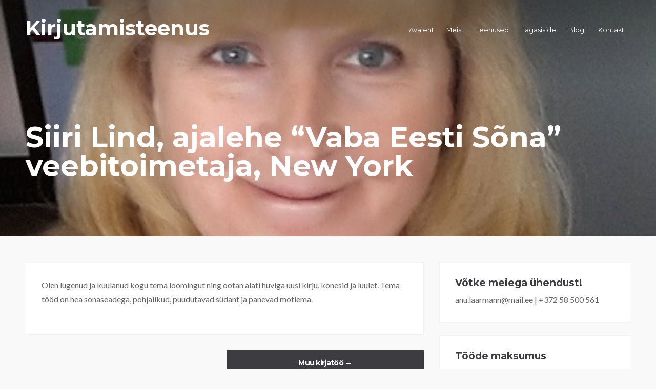

--- FILE ---
content_type: text/html; charset=UTF-8
request_url: https://kirjutamisteenus.ee/siiri-lind/
body_size: 7987
content:
<!DOCTYPE html>
<html lang="en-US">
<head>
<meta charset="UTF-8">
<meta name="viewport" content="width=device-width, initial-scale=1">
<link rel="profile" href="https://gmpg.org/xfn/11">
<link rel="pingback" href="https://kirjutamisteenus.ee/xmlrpc.php">
<meta name='robots' content='index, follow, max-image-preview:large, max-snippet:-1, max-video-preview:-1' />

	<!-- This site is optimized with the Yoast SEO plugin v16.2 - https://yoast.com/wordpress/plugins/seo/ -->
	<title>Siiri Lind, ajalehe &quot;Vaba Eesti Sõna&quot; veebitoimetaja, New York - Kirjutamisteenus</title>
	<link rel="canonical" href="https://kirjutamisteenus.ee/siiri-lind/" />
	<meta property="og:locale" content="en_US" />
	<meta property="og:type" content="article" />
	<meta property="og:title" content="Siiri Lind, ajalehe &quot;Vaba Eesti Sõna&quot; veebitoimetaja, New York - Kirjutamisteenus" />
	<meta property="og:description" content="Olen lugenud ja kuulanud kogu tema loomingut ning ootan alati huviga uusi kirju, kõnesid ja luulet. Tema tööd on hea sõnaseadega, põhjalikud, puudutavad südant ja panevad mõtlema." />
	<meta property="og:url" content="https://kirjutamisteenus.ee/siiri-lind/" />
	<meta property="og:site_name" content="Kirjutamisteenus" />
	<meta property="article:published_time" content="2015-03-29T17:30:58+00:00" />
	<meta property="article:modified_time" content="2016-10-12T17:34:38+00:00" />
	<meta property="og:image" content="https://kirjutamisteenus.ee/wp-content/uploads/2016/10/siiri-1.jpg" />
	<meta property="og:image:width" content="402" />
	<meta property="og:image:height" content="412" />
	<meta name="twitter:card" content="summary" />
	<meta name="twitter:label1" content="Written by">
	<meta name="twitter:data1" content="admin">
	<script type="application/ld+json" class="yoast-schema-graph">{"@context":"https://schema.org","@graph":[{"@type":"WebSite","@id":"https://kirjutamisteenus.ee/#website","url":"https://kirjutamisteenus.ee/","name":"Kirjutamisteenus","description":"Pakume erinevaid kirjutamisteenuseid. Artiklid, luuletused, k\u00f5ned, kirjandid, nekroloogid, reklaamtekstid ja muude tekstide kirjutamine.","potentialAction":[{"@type":"SearchAction","target":"https://kirjutamisteenus.ee/?s={search_term_string}","query-input":"required name=search_term_string"}],"inLanguage":"en-US"},{"@type":"ImageObject","@id":"https://kirjutamisteenus.ee/siiri-lind/#primaryimage","inLanguage":"en-US","url":"https://kirjutamisteenus.ee/wp-content/uploads/2016/10/siiri-1.jpg","contentUrl":"https://kirjutamisteenus.ee/wp-content/uploads/2016/10/siiri-1.jpg","width":402,"height":412},{"@type":"WebPage","@id":"https://kirjutamisteenus.ee/siiri-lind/#webpage","url":"https://kirjutamisteenus.ee/siiri-lind/","name":"Siiri Lind, ajalehe \"Vaba Eesti S\u00f5na\" veebitoimetaja, New York - Kirjutamisteenus","isPartOf":{"@id":"https://kirjutamisteenus.ee/#website"},"primaryImageOfPage":{"@id":"https://kirjutamisteenus.ee/siiri-lind/#primaryimage"},"datePublished":"2015-03-29T17:30:58+00:00","dateModified":"2016-10-12T17:34:38+00:00","author":{"@id":"https://kirjutamisteenus.ee/#/schema/person/b063cbccc014e3f14c07f39b1f5639ed"},"breadcrumb":{"@id":"https://kirjutamisteenus.ee/siiri-lind/#breadcrumb"},"inLanguage":"en-US","potentialAction":[{"@type":"ReadAction","target":["https://kirjutamisteenus.ee/siiri-lind/"]}]},{"@type":"BreadcrumbList","@id":"https://kirjutamisteenus.ee/siiri-lind/#breadcrumb","itemListElement":[{"@type":"ListItem","position":1,"item":{"@type":"WebPage","@id":"https://kirjutamisteenus.ee/","url":"https://kirjutamisteenus.ee/","name":"Home"}},{"@type":"ListItem","position":2,"item":{"@type":"WebPage","@id":"https://kirjutamisteenus.ee/blogi/","url":"https://kirjutamisteenus.ee/blogi/","name":"Blogi"}},{"@type":"ListItem","position":3,"item":{"@id":"https://kirjutamisteenus.ee/siiri-lind/#webpage"}}]},{"@type":"Person","@id":"https://kirjutamisteenus.ee/#/schema/person/b063cbccc014e3f14c07f39b1f5639ed","name":"admin","image":{"@type":"ImageObject","@id":"https://kirjutamisteenus.ee/#personlogo","inLanguage":"en-US","url":"https://secure.gravatar.com/avatar/537a438be99ae15bd5ff728d73036b2d?s=96&d=mm&r=g","contentUrl":"https://secure.gravatar.com/avatar/537a438be99ae15bd5ff728d73036b2d?s=96&d=mm&r=g","caption":"admin"}}]}</script>
	<!-- / Yoast SEO plugin. -->


<link rel='dns-prefetch' href='//fonts.googleapis.com' />
<link rel="alternate" type="application/rss+xml" title="Kirjutamisteenus &raquo; Feed" href="https://kirjutamisteenus.ee/feed/" />
<link rel="alternate" type="application/rss+xml" title="Kirjutamisteenus &raquo; Comments Feed" href="https://kirjutamisteenus.ee/comments/feed/" />
<script type="text/javascript">
/* <![CDATA[ */
window._wpemojiSettings = {"baseUrl":"https:\/\/s.w.org\/images\/core\/emoji\/14.0.0\/72x72\/","ext":".png","svgUrl":"https:\/\/s.w.org\/images\/core\/emoji\/14.0.0\/svg\/","svgExt":".svg","source":{"concatemoji":"https:\/\/kirjutamisteenus.ee\/wp-includes\/js\/wp-emoji-release.min.js?ver=6.4.7"}};
/*! This file is auto-generated */
!function(i,n){var o,s,e;function c(e){try{var t={supportTests:e,timestamp:(new Date).valueOf()};sessionStorage.setItem(o,JSON.stringify(t))}catch(e){}}function p(e,t,n){e.clearRect(0,0,e.canvas.width,e.canvas.height),e.fillText(t,0,0);var t=new Uint32Array(e.getImageData(0,0,e.canvas.width,e.canvas.height).data),r=(e.clearRect(0,0,e.canvas.width,e.canvas.height),e.fillText(n,0,0),new Uint32Array(e.getImageData(0,0,e.canvas.width,e.canvas.height).data));return t.every(function(e,t){return e===r[t]})}function u(e,t,n){switch(t){case"flag":return n(e,"\ud83c\udff3\ufe0f\u200d\u26a7\ufe0f","\ud83c\udff3\ufe0f\u200b\u26a7\ufe0f")?!1:!n(e,"\ud83c\uddfa\ud83c\uddf3","\ud83c\uddfa\u200b\ud83c\uddf3")&&!n(e,"\ud83c\udff4\udb40\udc67\udb40\udc62\udb40\udc65\udb40\udc6e\udb40\udc67\udb40\udc7f","\ud83c\udff4\u200b\udb40\udc67\u200b\udb40\udc62\u200b\udb40\udc65\u200b\udb40\udc6e\u200b\udb40\udc67\u200b\udb40\udc7f");case"emoji":return!n(e,"\ud83e\udef1\ud83c\udffb\u200d\ud83e\udef2\ud83c\udfff","\ud83e\udef1\ud83c\udffb\u200b\ud83e\udef2\ud83c\udfff")}return!1}function f(e,t,n){var r="undefined"!=typeof WorkerGlobalScope&&self instanceof WorkerGlobalScope?new OffscreenCanvas(300,150):i.createElement("canvas"),a=r.getContext("2d",{willReadFrequently:!0}),o=(a.textBaseline="top",a.font="600 32px Arial",{});return e.forEach(function(e){o[e]=t(a,e,n)}),o}function t(e){var t=i.createElement("script");t.src=e,t.defer=!0,i.head.appendChild(t)}"undefined"!=typeof Promise&&(o="wpEmojiSettingsSupports",s=["flag","emoji"],n.supports={everything:!0,everythingExceptFlag:!0},e=new Promise(function(e){i.addEventListener("DOMContentLoaded",e,{once:!0})}),new Promise(function(t){var n=function(){try{var e=JSON.parse(sessionStorage.getItem(o));if("object"==typeof e&&"number"==typeof e.timestamp&&(new Date).valueOf()<e.timestamp+604800&&"object"==typeof e.supportTests)return e.supportTests}catch(e){}return null}();if(!n){if("undefined"!=typeof Worker&&"undefined"!=typeof OffscreenCanvas&&"undefined"!=typeof URL&&URL.createObjectURL&&"undefined"!=typeof Blob)try{var e="postMessage("+f.toString()+"("+[JSON.stringify(s),u.toString(),p.toString()].join(",")+"));",r=new Blob([e],{type:"text/javascript"}),a=new Worker(URL.createObjectURL(r),{name:"wpTestEmojiSupports"});return void(a.onmessage=function(e){c(n=e.data),a.terminate(),t(n)})}catch(e){}c(n=f(s,u,p))}t(n)}).then(function(e){for(var t in e)n.supports[t]=e[t],n.supports.everything=n.supports.everything&&n.supports[t],"flag"!==t&&(n.supports.everythingExceptFlag=n.supports.everythingExceptFlag&&n.supports[t]);n.supports.everythingExceptFlag=n.supports.everythingExceptFlag&&!n.supports.flag,n.DOMReady=!1,n.readyCallback=function(){n.DOMReady=!0}}).then(function(){return e}).then(function(){var e;n.supports.everything||(n.readyCallback(),(e=n.source||{}).concatemoji?t(e.concatemoji):e.wpemoji&&e.twemoji&&(t(e.twemoji),t(e.wpemoji)))}))}((window,document),window._wpemojiSettings);
/* ]]> */
</script>
<style id='wp-emoji-styles-inline-css' type='text/css'>

	img.wp-smiley, img.emoji {
		display: inline !important;
		border: none !important;
		box-shadow: none !important;
		height: 1em !important;
		width: 1em !important;
		margin: 0 0.07em !important;
		vertical-align: -0.1em !important;
		background: none !important;
		padding: 0 !important;
	}
</style>
<link rel='stylesheet' id='wp-block-library-css' href='https://kirjutamisteenus.ee/wp-includes/css/dist/block-library/style.min.css?ver=6.4.7' type='text/css' media='all' />
<style id='classic-theme-styles-inline-css' type='text/css'>
/*! This file is auto-generated */
.wp-block-button__link{color:#fff;background-color:#32373c;border-radius:9999px;box-shadow:none;text-decoration:none;padding:calc(.667em + 2px) calc(1.333em + 2px);font-size:1.125em}.wp-block-file__button{background:#32373c;color:#fff;text-decoration:none}
</style>
<style id='global-styles-inline-css' type='text/css'>
body{--wp--preset--color--black: #000000;--wp--preset--color--cyan-bluish-gray: #abb8c3;--wp--preset--color--white: #ffffff;--wp--preset--color--pale-pink: #f78da7;--wp--preset--color--vivid-red: #cf2e2e;--wp--preset--color--luminous-vivid-orange: #ff6900;--wp--preset--color--luminous-vivid-amber: #fcb900;--wp--preset--color--light-green-cyan: #7bdcb5;--wp--preset--color--vivid-green-cyan: #00d084;--wp--preset--color--pale-cyan-blue: #8ed1fc;--wp--preset--color--vivid-cyan-blue: #0693e3;--wp--preset--color--vivid-purple: #9b51e0;--wp--preset--gradient--vivid-cyan-blue-to-vivid-purple: linear-gradient(135deg,rgba(6,147,227,1) 0%,rgb(155,81,224) 100%);--wp--preset--gradient--light-green-cyan-to-vivid-green-cyan: linear-gradient(135deg,rgb(122,220,180) 0%,rgb(0,208,130) 100%);--wp--preset--gradient--luminous-vivid-amber-to-luminous-vivid-orange: linear-gradient(135deg,rgba(252,185,0,1) 0%,rgba(255,105,0,1) 100%);--wp--preset--gradient--luminous-vivid-orange-to-vivid-red: linear-gradient(135deg,rgba(255,105,0,1) 0%,rgb(207,46,46) 100%);--wp--preset--gradient--very-light-gray-to-cyan-bluish-gray: linear-gradient(135deg,rgb(238,238,238) 0%,rgb(169,184,195) 100%);--wp--preset--gradient--cool-to-warm-spectrum: linear-gradient(135deg,rgb(74,234,220) 0%,rgb(151,120,209) 20%,rgb(207,42,186) 40%,rgb(238,44,130) 60%,rgb(251,105,98) 80%,rgb(254,248,76) 100%);--wp--preset--gradient--blush-light-purple: linear-gradient(135deg,rgb(255,206,236) 0%,rgb(152,150,240) 100%);--wp--preset--gradient--blush-bordeaux: linear-gradient(135deg,rgb(254,205,165) 0%,rgb(254,45,45) 50%,rgb(107,0,62) 100%);--wp--preset--gradient--luminous-dusk: linear-gradient(135deg,rgb(255,203,112) 0%,rgb(199,81,192) 50%,rgb(65,88,208) 100%);--wp--preset--gradient--pale-ocean: linear-gradient(135deg,rgb(255,245,203) 0%,rgb(182,227,212) 50%,rgb(51,167,181) 100%);--wp--preset--gradient--electric-grass: linear-gradient(135deg,rgb(202,248,128) 0%,rgb(113,206,126) 100%);--wp--preset--gradient--midnight: linear-gradient(135deg,rgb(2,3,129) 0%,rgb(40,116,252) 100%);--wp--preset--font-size--small: 13px;--wp--preset--font-size--medium: 20px;--wp--preset--font-size--large: 36px;--wp--preset--font-size--x-large: 42px;--wp--preset--spacing--20: 0.44rem;--wp--preset--spacing--30: 0.67rem;--wp--preset--spacing--40: 1rem;--wp--preset--spacing--50: 1.5rem;--wp--preset--spacing--60: 2.25rem;--wp--preset--spacing--70: 3.38rem;--wp--preset--spacing--80: 5.06rem;--wp--preset--shadow--natural: 6px 6px 9px rgba(0, 0, 0, 0.2);--wp--preset--shadow--deep: 12px 12px 50px rgba(0, 0, 0, 0.4);--wp--preset--shadow--sharp: 6px 6px 0px rgba(0, 0, 0, 0.2);--wp--preset--shadow--outlined: 6px 6px 0px -3px rgba(255, 255, 255, 1), 6px 6px rgba(0, 0, 0, 1);--wp--preset--shadow--crisp: 6px 6px 0px rgba(0, 0, 0, 1);}:where(.is-layout-flex){gap: 0.5em;}:where(.is-layout-grid){gap: 0.5em;}body .is-layout-flow > .alignleft{float: left;margin-inline-start: 0;margin-inline-end: 2em;}body .is-layout-flow > .alignright{float: right;margin-inline-start: 2em;margin-inline-end: 0;}body .is-layout-flow > .aligncenter{margin-left: auto !important;margin-right: auto !important;}body .is-layout-constrained > .alignleft{float: left;margin-inline-start: 0;margin-inline-end: 2em;}body .is-layout-constrained > .alignright{float: right;margin-inline-start: 2em;margin-inline-end: 0;}body .is-layout-constrained > .aligncenter{margin-left: auto !important;margin-right: auto !important;}body .is-layout-constrained > :where(:not(.alignleft):not(.alignright):not(.alignfull)){max-width: var(--wp--style--global--content-size);margin-left: auto !important;margin-right: auto !important;}body .is-layout-constrained > .alignwide{max-width: var(--wp--style--global--wide-size);}body .is-layout-flex{display: flex;}body .is-layout-flex{flex-wrap: wrap;align-items: center;}body .is-layout-flex > *{margin: 0;}body .is-layout-grid{display: grid;}body .is-layout-grid > *{margin: 0;}:where(.wp-block-columns.is-layout-flex){gap: 2em;}:where(.wp-block-columns.is-layout-grid){gap: 2em;}:where(.wp-block-post-template.is-layout-flex){gap: 1.25em;}:where(.wp-block-post-template.is-layout-grid){gap: 1.25em;}.has-black-color{color: var(--wp--preset--color--black) !important;}.has-cyan-bluish-gray-color{color: var(--wp--preset--color--cyan-bluish-gray) !important;}.has-white-color{color: var(--wp--preset--color--white) !important;}.has-pale-pink-color{color: var(--wp--preset--color--pale-pink) !important;}.has-vivid-red-color{color: var(--wp--preset--color--vivid-red) !important;}.has-luminous-vivid-orange-color{color: var(--wp--preset--color--luminous-vivid-orange) !important;}.has-luminous-vivid-amber-color{color: var(--wp--preset--color--luminous-vivid-amber) !important;}.has-light-green-cyan-color{color: var(--wp--preset--color--light-green-cyan) !important;}.has-vivid-green-cyan-color{color: var(--wp--preset--color--vivid-green-cyan) !important;}.has-pale-cyan-blue-color{color: var(--wp--preset--color--pale-cyan-blue) !important;}.has-vivid-cyan-blue-color{color: var(--wp--preset--color--vivid-cyan-blue) !important;}.has-vivid-purple-color{color: var(--wp--preset--color--vivid-purple) !important;}.has-black-background-color{background-color: var(--wp--preset--color--black) !important;}.has-cyan-bluish-gray-background-color{background-color: var(--wp--preset--color--cyan-bluish-gray) !important;}.has-white-background-color{background-color: var(--wp--preset--color--white) !important;}.has-pale-pink-background-color{background-color: var(--wp--preset--color--pale-pink) !important;}.has-vivid-red-background-color{background-color: var(--wp--preset--color--vivid-red) !important;}.has-luminous-vivid-orange-background-color{background-color: var(--wp--preset--color--luminous-vivid-orange) !important;}.has-luminous-vivid-amber-background-color{background-color: var(--wp--preset--color--luminous-vivid-amber) !important;}.has-light-green-cyan-background-color{background-color: var(--wp--preset--color--light-green-cyan) !important;}.has-vivid-green-cyan-background-color{background-color: var(--wp--preset--color--vivid-green-cyan) !important;}.has-pale-cyan-blue-background-color{background-color: var(--wp--preset--color--pale-cyan-blue) !important;}.has-vivid-cyan-blue-background-color{background-color: var(--wp--preset--color--vivid-cyan-blue) !important;}.has-vivid-purple-background-color{background-color: var(--wp--preset--color--vivid-purple) !important;}.has-black-border-color{border-color: var(--wp--preset--color--black) !important;}.has-cyan-bluish-gray-border-color{border-color: var(--wp--preset--color--cyan-bluish-gray) !important;}.has-white-border-color{border-color: var(--wp--preset--color--white) !important;}.has-pale-pink-border-color{border-color: var(--wp--preset--color--pale-pink) !important;}.has-vivid-red-border-color{border-color: var(--wp--preset--color--vivid-red) !important;}.has-luminous-vivid-orange-border-color{border-color: var(--wp--preset--color--luminous-vivid-orange) !important;}.has-luminous-vivid-amber-border-color{border-color: var(--wp--preset--color--luminous-vivid-amber) !important;}.has-light-green-cyan-border-color{border-color: var(--wp--preset--color--light-green-cyan) !important;}.has-vivid-green-cyan-border-color{border-color: var(--wp--preset--color--vivid-green-cyan) !important;}.has-pale-cyan-blue-border-color{border-color: var(--wp--preset--color--pale-cyan-blue) !important;}.has-vivid-cyan-blue-border-color{border-color: var(--wp--preset--color--vivid-cyan-blue) !important;}.has-vivid-purple-border-color{border-color: var(--wp--preset--color--vivid-purple) !important;}.has-vivid-cyan-blue-to-vivid-purple-gradient-background{background: var(--wp--preset--gradient--vivid-cyan-blue-to-vivid-purple) !important;}.has-light-green-cyan-to-vivid-green-cyan-gradient-background{background: var(--wp--preset--gradient--light-green-cyan-to-vivid-green-cyan) !important;}.has-luminous-vivid-amber-to-luminous-vivid-orange-gradient-background{background: var(--wp--preset--gradient--luminous-vivid-amber-to-luminous-vivid-orange) !important;}.has-luminous-vivid-orange-to-vivid-red-gradient-background{background: var(--wp--preset--gradient--luminous-vivid-orange-to-vivid-red) !important;}.has-very-light-gray-to-cyan-bluish-gray-gradient-background{background: var(--wp--preset--gradient--very-light-gray-to-cyan-bluish-gray) !important;}.has-cool-to-warm-spectrum-gradient-background{background: var(--wp--preset--gradient--cool-to-warm-spectrum) !important;}.has-blush-light-purple-gradient-background{background: var(--wp--preset--gradient--blush-light-purple) !important;}.has-blush-bordeaux-gradient-background{background: var(--wp--preset--gradient--blush-bordeaux) !important;}.has-luminous-dusk-gradient-background{background: var(--wp--preset--gradient--luminous-dusk) !important;}.has-pale-ocean-gradient-background{background: var(--wp--preset--gradient--pale-ocean) !important;}.has-electric-grass-gradient-background{background: var(--wp--preset--gradient--electric-grass) !important;}.has-midnight-gradient-background{background: var(--wp--preset--gradient--midnight) !important;}.has-small-font-size{font-size: var(--wp--preset--font-size--small) !important;}.has-medium-font-size{font-size: var(--wp--preset--font-size--medium) !important;}.has-large-font-size{font-size: var(--wp--preset--font-size--large) !important;}.has-x-large-font-size{font-size: var(--wp--preset--font-size--x-large) !important;}
.wp-block-navigation a:where(:not(.wp-element-button)){color: inherit;}
:where(.wp-block-post-template.is-layout-flex){gap: 1.25em;}:where(.wp-block-post-template.is-layout-grid){gap: 1.25em;}
:where(.wp-block-columns.is-layout-flex){gap: 2em;}:where(.wp-block-columns.is-layout-grid){gap: 2em;}
.wp-block-pullquote{font-size: 1.5em;line-height: 1.6;}
</style>
<link rel='stylesheet' id='contact-form-7-css' href='https://kirjutamisteenus.ee/wp-content/plugins/contact-form-7/includes/css/styles.css?ver=5.4.1' type='text/css' media='all' />
<link rel='stylesheet' id='rise-style-css' href='https://kirjutamisteenus.ee/wp-content/themes/rise/style.css?ver=6.4.7' type='text/css' media='all' />
<link rel='stylesheet' id='rise-headings-css' href='//fonts.googleapis.com/css?family=Lato%3A400%2C400italic%2C700%2C700italic%7CMontserrat%3A400%2C700&#038;ver=6.4.7' type='text/css' media='all' />
<link rel='stylesheet' id='rise-body-css' href='//fonts.googleapis.com/css?family=Lato%3A400%2C400italic%2C700%2C700italic%7CMontserrat%3A400%2C700&#038;ver=6.4.7' type='text/css' media='all' />
<link rel='stylesheet' id='rise-column-clear-css' href='https://kirjutamisteenus.ee/wp-content/themes/rise/css/mt-column-clear.css?ver=6.4.7' type='text/css' media='all' />
<link rel='stylesheet' id='rise-font-awesome-css' href='https://kirjutamisteenus.ee/wp-content/themes/rise/fonts/font-awesome.css?ver=6.4.7' type='text/css' media='all' />
<link rel='stylesheet' id='rise-menu-css' href='https://kirjutamisteenus.ee/wp-content/themes/rise/css/jPushMenu.css?ver=6.4.7' type='text/css' media='all' />
<link rel='stylesheet' id='rise-projects-css-css' href='https://kirjutamisteenus.ee/wp-content/themes/rise/css/rise-projects.css?ver=6.4.7' type='text/css' media='all' />
<link rel='stylesheet' id='rise-testimonials-css-css' href='https://kirjutamisteenus.ee/wp-content/themes/rise/css/rise-testimonials.css?ver=6.4.7' type='text/css' media='all' />
<link rel='stylesheet' id='sccss_style-css' href='https://kirjutamisteenus.ee/?sccss=1&#038;ver=6.4.7' type='text/css' media='all' />
<script type="text/javascript" src="https://kirjutamisteenus.ee/wp-includes/js/jquery/jquery.min.js?ver=3.7.1" id="jquery-core-js"></script>
<script type="text/javascript" src="https://kirjutamisteenus.ee/wp-includes/js/jquery/jquery-migrate.min.js?ver=3.4.1" id="jquery-migrate-js"></script>
<script type="text/javascript" src="https://kirjutamisteenus.ee/wp-content/plugins/google-analyticator/external-tracking.min.js?ver=6.5.4" id="ga-external-tracking-js"></script>
<link rel="https://api.w.org/" href="https://kirjutamisteenus.ee/wp-json/" /><link rel="alternate" type="application/json" href="https://kirjutamisteenus.ee/wp-json/wp/v2/posts/759" /><link rel="EditURI" type="application/rsd+xml" title="RSD" href="https://kirjutamisteenus.ee/xmlrpc.php?rsd" />
<meta name="generator" content="WordPress 6.4.7" />
<link rel='shortlink' href='https://kirjutamisteenus.ee/?p=759' />
<link rel="alternate" type="application/json+oembed" href="https://kirjutamisteenus.ee/wp-json/oembed/1.0/embed?url=https%3A%2F%2Fkirjutamisteenus.ee%2Fsiiri-lind%2F" />
<link rel="alternate" type="text/xml+oembed" href="https://kirjutamisteenus.ee/wp-json/oembed/1.0/embed?url=https%3A%2F%2Fkirjutamisteenus.ee%2Fsiiri-lind%2F&#038;format=xml" />
<!--[if lt IE 9]>
<script src="https://kirjutamisteenus.ee/wp-content/themes/rise/js/html5shiv.js"></script>
<![endif]-->
	
<!-- rise customizer CSS -->  

	<style> 
		
		 
		
		 
		
				
				
		 
		
				
		
		 
		
				
		 
		
		 
		
		  
		
		 
		
		
				
				
				
					
		
	
				
		 
		
		 
		
		 
		
				
		 
		
				
		 
		
		
		
				
				
				
		 
		
				
				
				
		
		
		  
		
		 
		
				
				
		
		
				
				
				
				
		 
		
		 
		
		 
		
				
				
		 
		
		
		
				
				
				
				
		 
		
		 
		
		 
		
				
				
				
		
		
				
				
				
				
		 
		
		 
		
		 
		
				
				
		 
		
		
		
				
				
				
				
		 
		
		 
		
		 
		
				
				
		 
		
		
		 
		.site-footer { background: #f1f5f7; }  
		 
		
				
				
				
		
		
				
				
		 
		
		
		
				
				
				
				
				
		
				
		
		 
		
		 
		
		
				
				
				
				.home-testimonial .testimonial p  { font-style: italic; } 
				
		  
	</style>
    
<link rel="icon" href="https://kirjutamisteenus.ee/wp-content/uploads/2016/09/cropped-favicon-32x32.png" sizes="32x32" />
<link rel="icon" href="https://kirjutamisteenus.ee/wp-content/uploads/2016/09/cropped-favicon-192x192.png" sizes="192x192" />
<link rel="apple-touch-icon" href="https://kirjutamisteenus.ee/wp-content/uploads/2016/09/cropped-favicon-180x180.png" />
<meta name="msapplication-TileImage" content="https://kirjutamisteenus.ee/wp-content/uploads/2016/09/cropped-favicon-270x270.png" />
<!-- Google Analytics Tracking by Google Analyticator 6.5.4: http://www.videousermanuals.com/google-analyticator/ -->
<script type="text/javascript">
    var analyticsFileTypes = [''];
    var analyticsSnippet = 'disabled';
    var analyticsEventTracking = 'enabled';
</script>
<script type="text/javascript">
	(function(i,s,o,g,r,a,m){i['GoogleAnalyticsObject']=r;i[r]=i[r]||function(){
	(i[r].q=i[r].q||[]).push(arguments)},i[r].l=1*new Date();a=s.createElement(o),
	m=s.getElementsByTagName(o)[0];a.async=1;a.src=g;m.parentNode.insertBefore(a,m)
	})(window,document,'script','//www.google-analytics.com/analytics.js','ga');
	ga('create', 'UA-84501343-1', 'auto');
 
	ga('send', 'pageview');
</script>
<meta name="google-site-verification" content="d6EDRbPMCA0L-le0E9xLbNrcx0HgKpWmvPg5sEA54J4" />
</head>

<body data-rsssl=1 class="post-template-default single single-post postid-759 single-format-quote">
<div id="page" class="site">
	<a class="skip-link screen-reader-text" href="#content">Skip to content</a>

	<header id="masthead" class="site-header gradient" role="banner">
    	<div class="grid grid-pad">
        	<div class="col-1-1">
            
                <div class="site-branding">
                        
                	            
    					<hgroup>
       						<h1 class='site-title'>
                    
                    			<a href='https://kirjutamisteenus.ee/' title='Kirjutamisteenus' rel='home'>
                        
									Kirjutamisteenus                            
                    			</a>
                        
                    		</h1>
    					</hgroup>
                
					 
                        
                        
                </div><!-- .site-branding -->
                
        		                
									
                
                
                <div class="navigation-container push-right">
                    <nav id="site-navigation" class="main-navigation" role="navigation">
                        <button class="toggle-menu menu-right push-body" aria-controls="primary-menu" aria-expanded="false">
                        
							 <i class="fa fa-bars"></i>                                
                        </button> 
                        <div class="menu-primary-menu-container"><ul id="primary-menu" class="menu"><li id="menu-item-612" class="menu-item menu-item-type-post_type menu-item-object-page menu-item-home menu-item-612"><a href="https://kirjutamisteenus.ee/">Avaleht</a></li>
<li id="menu-item-618" class="menu-item menu-item-type-post_type menu-item-object-page menu-item-618"><a href="https://kirjutamisteenus.ee/meist/">Meist</a></li>
<li id="menu-item-683" class="menu-item menu-item-type-post_type menu-item-object-page menu-item-683"><a href="https://kirjutamisteenus.ee/teenused/">Teenused</a></li>
<li id="menu-item-611" class="menu-item menu-item-type-post_type menu-item-object-page menu-item-611"><a href="https://kirjutamisteenus.ee/tagasiside/">Tagasiside</a></li>
<li id="menu-item-815" class="menu-item menu-item-type-post_type menu-item-object-page current_page_parent menu-item-815"><a href="https://kirjutamisteenus.ee/blogi/">Blogi</a></li>
<li id="menu-item-616" class="menu-item menu-item-type-post_type menu-item-object-page menu-item-616"><a href="https://kirjutamisteenus.ee/kontakt/">Kontakt</a></li>
</ul></div>                    </nav><!-- #site-navigation -->
                </div>
                
          	</div>
     	</div>
	</header><!-- #masthead -->
    
    <nav class="cbp-spmenu cbp-spmenu-vertical cbp-spmenu-right">
        <div class="menu-primary-menu-container"><ul id="primary-menu" class="menu"><li class="menu-item menu-item-type-post_type menu-item-object-page menu-item-home menu-item-612"><a href="https://kirjutamisteenus.ee/">Avaleht</a></li>
<li class="menu-item menu-item-type-post_type menu-item-object-page menu-item-618"><a href="https://kirjutamisteenus.ee/meist/">Meist</a></li>
<li class="menu-item menu-item-type-post_type menu-item-object-page menu-item-683"><a href="https://kirjutamisteenus.ee/teenused/">Teenused</a></li>
<li class="menu-item menu-item-type-post_type menu-item-object-page menu-item-611"><a href="https://kirjutamisteenus.ee/tagasiside/">Tagasiside</a></li>
<li class="menu-item menu-item-type-post_type menu-item-object-page current_page_parent menu-item-815"><a href="https://kirjutamisteenus.ee/blogi/">Blogi</a></li>
<li class="menu-item menu-item-type-post_type menu-item-object-page menu-item-616"><a href="https://kirjutamisteenus.ee/kontakt/">Kontakt</a></li>
</ul></div>    </nav>                 
                                
                

	<div id="content" class="site-content"> 


	  
	
    <header class="entry-header parallax-window" data-parallax="scroll" data-image-src="https://kirjutamisteenus.ee/wp-content/uploads/2016/10/siiri-1.jpg" data-z-index="-1">
    	<div class="grid grid-pad">
            <div class="col-1-1">
				<h1 class="entry-title">Siiri Lind, ajalehe &#8220;Vaba Eesti Sõna&#8221; veebitoimetaja, New York</h1>           	</div><!-- col -->
      	</div><!-- grid --> 
	</header><!-- .entry-header -->   
    
    
<section id="page-container" class="page-wrap"> 
    <div class="grid grid-pad">
        
        
            
       		<div class="col-8-12">
        
    	        
        
            <div id="primary" class="content-area shortcodes">
                <main id="main" class="site-main" role="main">
        
                
<article id="post-759" class="post-759 post type-post status-publish format-quote has-post-thumbnail hentry category-tagasiside post_format-post-format-quote">
	<div class="entry-content">
		<p>Olen lugenud ja kuulanud kogu tema loomingut ning ootan alati huviga uusi kirju, kõnesid ja luulet. Tema tööd on hea sõnaseadega, põhjalikud, puudutavad südant ja panevad mõtlema.</p>
	</div><!-- .entry-content -->

	<footer class="entry-footer">
    	<div class="entry-meta">
			<span class="posted-on">Posted on <a href="https://kirjutamisteenus.ee/siiri-lind/" rel="bookmark"><time class="entry-date published" datetime="2015-03-29T17:30:58+00:00">March 29, 2015</time><time class="updated" datetime="2016-10-12T17:34:38+00:00">October 12, 2016</time></a></span><span class="byline"> by <span class="author vcard"><a class="url fn n" href="https://kirjutamisteenus.ee/author/admin/">admin</a></span></span>		</div><!-- .entry-meta -->
		<span class="cat-links">Posted in <a href="https://kirjutamisteenus.ee/category/tagasiside/" rel="category tag">tagasiside</a></span>	</footer><!-- .entry-footer -->
</article><!-- #post-## -->
	<nav class="navigation post-navigation" role="navigation">
		<h1 class="screen-reader-text">Post navigation</h1>
		<div class="nav-links">
        
        	            
			<div class="nav-next"><a href="https://kirjutamisteenus.ee/muu-kirjatoo/" rel="next">Muu kirjatöö&nbsp;<span class="meta-nav">&rarr;</span></a></div>            
             
		</div><!-- .nav-links -->
	</nav><!-- .navigation -->
	        
                </main><!-- #main -->
            </div><!-- #primary -->
        </div><!-- col -->
        
        
     
  
        
<div class="col-4-12">
    <aside id="secondary" class="widget-area" role="complementary">
        <section id="text-2" class="widget widget_text"><h2 class="widget-title">Võtke meiega ühendust!</h2>			<div class="textwidget">anu.laarmann@mail.ee | +372 58 500 561</div>
		</section><section id="text-3" class="widget widget_text"><h2 class="widget-title">Tööde maksumus</h2>			<div class="textwidget"><a href="https://kirjutamisteenus.ee/wp-content/uploads/2016/09/kirjutamisteenus_hinnakiri.pdf" target="_blank" rel="noopener">Meie hinnakirja leiate SIIT!</a></div>
		</section>    </aside><!-- #secondary -->
</div>
 
        
        
    
    </div><!-- grid -->
</section><!-- page-container -->


	</div><!-- #content -->

	<footer id="colophon" class="site-footer" role="contentinfo"> 
    
    	 
            <div class="grid grid-pad">
                <div class="col-1-1">
        			<p class="footer-text">© Copyright 2020 | Kirjutamisteenus - ALM OÜ |  registrikood 14107523 | anu.laarmann@mail.ee, anu@kirjutamisteenus.ee | +372 58 500 561</p><!-- footer text --> 
                </div>
           	</div>
            
    	<div class="grid grid-pad">
            <div class="col-1-1">
                <div class="site-info">
                	
					                    
                    
                                        
                    
                </div><!-- .site-info -->
          	</div><!-- col -->
       	</div><!-- grid -->
        
	</footer><!-- #colophon -->
    
</div><!-- #page -->

<link rel='stylesheet' id='remove-style-meta-css' href='https://kirjutamisteenus.ee/wp-content/plugins/wp-author-date-and-meta-remover/css/entrymetastyle.css?ver=1.0' type='text/css' media='all' />
<script type="text/javascript" src="https://kirjutamisteenus.ee/wp-includes/js/dist/vendor/wp-polyfill-inert.min.js?ver=3.1.2" id="wp-polyfill-inert-js"></script>
<script type="text/javascript" src="https://kirjutamisteenus.ee/wp-includes/js/dist/vendor/regenerator-runtime.min.js?ver=0.14.0" id="regenerator-runtime-js"></script>
<script type="text/javascript" src="https://kirjutamisteenus.ee/wp-includes/js/dist/vendor/wp-polyfill.min.js?ver=3.15.0" id="wp-polyfill-js"></script>
<script type="text/javascript" id="contact-form-7-js-extra">
/* <![CDATA[ */
var wpcf7 = {"api":{"root":"https:\/\/kirjutamisteenus.ee\/wp-json\/","namespace":"contact-form-7\/v1"}};
/* ]]> */
</script>
<script type="text/javascript" src="https://kirjutamisteenus.ee/wp-content/plugins/contact-form-7/includes/js/index.js?ver=5.4.1" id="contact-form-7-js"></script>
<script type="text/javascript" src="https://kirjutamisteenus.ee/wp-content/themes/rise/js/navigation.js?ver=20120206" id="rise-navigation-js"></script>
<script type="text/javascript" src="https://kirjutamisteenus.ee/wp-content/themes/rise/js/skip-link-focus-fix.js?ver=20130115" id="rise-skip-link-focus-fix-js"></script>
<script type="text/javascript" src="https://kirjutamisteenus.ee/wp-content/themes/rise/js/jPushMenu.js?ver=6.4.7" id="rise-menu-js"></script>
<script type="text/javascript" src="https://kirjutamisteenus.ee/wp-content/themes/rise/js/menu.script.js?ver=6.4.7" id="rise-menu-script-js"></script>
<script type="text/javascript" src="https://kirjutamisteenus.ee/wp-content/themes/rise/js/parallax.js?ver=6.4.7" id="rise-parallax-js"></script>

</body>
</html>


--- FILE ---
content_type: text/css
request_url: https://kirjutamisteenus.ee/wp-content/themes/rise/style.css?ver=6.4.7
body_size: 35858
content:
/*
Theme Name: rise
Theme URI: https://modernthemes.net/wordpress-themes/rise
Author: modernthemes 
Author URI: https://modernthemes.net
Description: Rise is a multipurpose WordPress theme which can be used as a template for any type of website. The theme uses the WordPress core post format feature to generate portfolio and testimonial posts, so creating content has never been easier or more reliable. The clean and minimal design is the perfect way to build a creative business layout or maintain a beautiful blog. Visit https://modernthemes.net/theme-demos/?theme=Rise to see the demo of rise up close. 
Version: 1.0.16
Details URI: http://modernthemes.net/updates/changelogs/rise-changelog.html 
License: GNU General Public License v2 or later
License URI: http://www.gnu.org/licenses/gpl-2.0.html
Text Domain: rise
Tags: white, light, black, one-column, two-columns, three-columns, left-sidebar, right-sidebar, custom-background, custom-menu, featured-images, featured-image-header, flexible-header, full-width-template, translation-ready, theme-options, photoblogging

This theme, like WordPress, is licensed under the GPL.
Use it to make something cool, have fun, and share what you've learned with others.

rise, Copyright 2016 ModernThemes

This program is distributed in the hope that it will be useful,
but WITHOUT ANY WARRANTY; without even the implied warranty of
MERCHANTABILITY or FITNESS FOR A PARTICULAR PURPOSE.  See the
GNU General Public License for more details.

rise is built with Underscores http://underscores.me/, (C) 2012-2014 Automattic, Inc.

rise bundles the following third-party resources:

Simple Grid by ThisisDallas Copyright (C) 2013 Dallas Bass
Simple Grid is licensed under the MIT License.
http://thisisdallas.github.io/Simple-Grid/

Font Awesome by Dave Gandy
Font Awesome is licensed under the following: (Font: SIL OFL 1.1, CSS: MIT License)
http://fortawesome.github.io/Font-Awesome/

Animate-plus.js by Telmo Marques Copyright (c) 2014
Animate-plus.js is licensed under the MIT License.
https://github.com/telmomarques/animate-plus.js

slick.js by Ken Wheeler Copyright (c) 2014
slick.js is licensed under the MIT License.
https://github.com/kenwheeler/slick 

Parallax.js by PixelCog Inc. (c) 2015 PixelCog Inc.
Parallax.js is distributed under the The MIT License (MIT).
https://github.com/pixelcog/parallax.js

The HTML5 Shiv by aFarkas Copyright (c) 2014 Alexander Farkas (aFarkas).
The HTML5 Shiv is licensed under the terms of the GNU GPLv2 
https://github.com/aFarkas/html5shiv 

Sidr by artberri Copyright (c) 2014 Alberto Varela.
Sidr id released under the MIT License.
https://github.com/artberri/sidr

Normalizing styles have been helped along thanks to the fine work of
Nicolas Gallagher and Jonathan Neal http://necolas.github.com/normalize.css/

Photos in screenshot.png:
 
Desktop Work by Bench Accounting
https://unsplash.com/photos/C3V88BOoRoM

Crew HQ by Luke Chesser
https://unsplash.com/photos/a2NRu2Wxa2o

Press Coffee Bar by Ian Baldwin 
https://unsplash.com/photos/Dlj-SxxTlQ0 

Wood Chair by Jordan Sanchez
https://unsplash.com/photos/KyB-Eo4xS_c

all theme documentation can be found at https://modernthemes.net/rise-documentation/

*/ 

/*--------------------------------------------------------------
>>> TABLE OF CONTENTS:
----------------------------------------------------------------
# Normalize
# Typography
# Elements
# Forms
# Navigation
	## Links
	## Menus
# Accessibility
# Alignments
# Clearings
# Widgets
# Content
	## Posts and pages
	## Asides
	## Comments
# Infinite scroll
# Media
	## Captions
	## Galleries
# Plugins 
# Skeleton
--------------------------------------------------------------*/ 

/*--------------------------------------------------------------
# Normalize
--------------------------------------------------------------*/
html {
	font-family: sans-serif;
	-webkit-text-size-adjust: 100%;
	-ms-text-size-adjust:     100%;
	overflow-x: hidden;
}

body {
	margin: 0;
}

article,
aside,
details,
figcaption,
figure,
footer,
header,
main,
menu,
nav,
section,
summary {
	display: block;
}

audio,
canvas,
progress,
video {
	display: inline-block;
	vertical-align: baseline;
}

audio:not([controls]) {
	display: none;
	height: 0;
}

[hidden],
template {
	display: none;
}

a {
	background-color: transparent;
}

a:active,
a:hover {
	outline: 0;
}

abbr[title] {
	border-bottom: 1px dotted;
}

b,
strong {
	font-weight: bold;
}

dfn {
	font-style: italic;
}

h1 {
	font-size: 2em;
	margin: 0.67em 0;
}

mark {
	background: #ff0;
	color: #000;
}

small {
	font-size: 80%;
}

sub,
sup {
	font-size: 75%;
	line-height: 0;
	position: relative;
	vertical-align: baseline;
}

sup {
	top: -0.5em;
}

sub {
	bottom: -0.25em;
}

img {
	border: 0;
}

svg:not(:root) {
	overflow: hidden;
}

figure {
	margin: 1em 40px;
}

hr {
	box-sizing: content-box;
	height: 0;
}

pre {
	overflow: auto;
}

code,
kbd,
pre,
samp {
	font-family: monospace, monospace;
	font-size: 1em;
}

button,
input,
optgroup,
select,
textarea {
	color: inherit;
	font: inherit;
	margin: 0;
}

button {
	overflow: visible;
}

button,
select {
	text-transform: none;
}

button,
html input[type="button"],
input[type="reset"],
input[type="submit"] {
	-webkit-appearance: button;
	cursor: pointer;
}

button[disabled],
html input[disabled] {
	cursor: default;
}

button::-moz-focus-inner,
input::-moz-focus-inner {
	border: 0;
	padding: 0;
}

input {
	line-height: normal;
}

input[type="checkbox"],
input[type="radio"] {
	box-sizing: border-box;
	padding: 0;
}

input[type="number"]::-webkit-inner-spin-button,
input[type="number"]::-webkit-outer-spin-button {
	height: auto;
}

input[type="search"] {
	-webkit-appearance: textfield;
	box-sizing: content-box;
}

input[type="search"]::-webkit-search-cancel-button,
input[type="search"]::-webkit-search-decoration {
	-webkit-appearance: none;
}

fieldset {
	border: 1px solid #c0c0c0;
	margin: 0 2px;
	padding: 0.35em 0.625em 0.75em;
}

legend {
	border: 0;
	padding: 0;
}

textarea {
	overflow: auto;
}

optgroup {
	font-weight: bold;
}

table {
	border-collapse: collapse;
	border-spacing: 0;
}

td,
th {
	padding: 0;
}

/*--------------------------------------------------------------
# Typography
--------------------------------------------------------------*/
body,
button,
input,
select,
textarea {
	color: #656565;
	font-family: 'Lato', sans-serif;
	font-size: 16px;
	font-size: 1rem;
	line-height: 1.8;
}

h1,
h2,
h3,
h4,
h5,
h6 {
	font-family: 'Montserrat', sans-serif;
	color: #3d3d41;
	clear: both;
	margin-top: 0;
	margin-bottom: 1.25em; 
}

h1 { font-size: 36px; line-height: 40px; }
h2 { font-size: 32px; line-height: 36px; }
h3 { font-size: 28px; line-height: 32px; }
h4 { font-size: 24px; line-height: 28px; }
h5 { font-size: 20px; line-height: 24px; }
h6 { font-size: 16px; line-height: 20px; }

.home-title, .home-news .widget-title {
	text-align: center;
	margin-bottom: 10px;
}

.home-excerpt {
	text-align: center;
	max-width: 800px;
	margin: 10px auto 25px; 
}

p {
	margin-bottom: 1.5em;
	margin-top: 0;
}

dfn,
cite,
em,
i {
	font-style: italic;
}

blockquote {
	margin: 0 1.5em;
	font-size: 85%;
}

address {
	margin: 0 0 1.5em;
}

pre {
	background: #eee;
	font-family: "Courier 10 Pitch", Courier, monospace;
	font-size: 15px;
	font-size: 0.9375rem;
	line-height: 1.6;
	margin-bottom: 1.6em;
	max-width: 100%;
	overflow: auto;
	padding: 1.6em;
}

code,
kbd,
tt,
var {
	font-family: Monaco, Consolas, "Andale Mono", "DejaVu Sans Mono", monospace;
	font-size: 15px;
	font-size: 0.9375rem;
}

abbr,
acronym {
	border-bottom: 1px dotted #666;
	cursor: help;
}

mark,
ins {
	background: #fff9c0;
	text-decoration: none;
}

big {
	font-size: 125%;
}

/*--------------------------------------------------------------
# Elements
--------------------------------------------------------------*/
html {
	box-sizing: border-box;
}

*,
*:before,
*:after { /* Inherit box-sizing to make it easier to change the property for components that leverage other behavior; see http://css-tricks.com/inheriting-box-sizing-probably-slightly-better-best-practice/ */
	box-sizing: inherit;
}

* { 
	-moz-osx-font-smoothing: grayscale;
	-webkit-font-smoothing: antialiased;
    outline: medium none;
}

body {
	background: #f9f9f9; /* Fallback for when there is no custom background color defined. */
}

blockquote:before,
blockquote:after,
q:before,
q:after {
	content: "";
}

blockquote,
q {
	quotes: "" "";
}

hr {
	background-color: #ccc;
	border: 0;
	height: 1px;
	margin-bottom: 1.5em;
}

ul,
ol {
	margin: 0 0 1.5em 3em;
}

ul {
	list-style: disc;
}

ol {
	list-style: decimal;
}

li > ul,
li > ol {
	margin-bottom: 0;
	margin-left: 1.5em;
}

dt {
	font-weight: bold;
}

dd {
	margin: 0 1.5em 1.5em;
}

img {
	height: auto; /* Make sure images are scaled correctly. */
	max-width: 100%; /* Adhere to container width. */
}

table {
	margin: 0 0 1.5em;
	width: 100%;
}

/*--------------------------------------------------------------
# Forms
--------------------------------------------------------------*/
button,
a.button,
input[type="button"],
input[type="reset"],
input[type="submit"] {
	font-family: 'Montserrat', sans-serif;
	border: 2px solid;
	border-color: #3d3d41;
	border-radius: 100px;
	background: none;
	box-shadow: none;
	color: #2a2a2d;
	font-size: 12px;
	font-size: 0.75rem;
	line-height: 1;
	padding: 0.8em 1.5em .75em;
	text-shadow: none;
	-webkit-transition: ease-in-out 0.2s;
	-moz-transition: ease-in-out 0.2s;
	-ms-transition: ease-in-out 0.2s;
	-o-transition: ease-in-out 0.2s; 
	transition: ease-in-out 0.2s;
}

button:hover,
a.button:hover,
input[type="button"]:hover,
input[type="reset"]:hover,
input[type="submit"]:hover {
	border-color: #3d3d41;
	background: #3d3d41;
	color: #fff;
	-webkit-transition: ease-in-out 0.2s;
	-moz-transition: ease-in-out 0.2s;
	-ms-transition: ease-in-out 0.2s;
	-o-transition: ease-in-out 0.2s; 
	transition: ease-in-out 0.2s; 
}

input[type="text"],
input[type="email"],
input[type="url"],
input[type="password"],
input[type="search"],
input[type="number"],
input[type="tel"],
input[type="range"],
input[type="date"],
input[type="month"],
input[type="week"],
input[type="time"],
input[type="datetime"],
input[type="datetime-local"],
input[type="color"],
textarea {
	color: #666;
	border: 1px solid #f3f3f3;
}

select {
	border: 1px solid #ccc;
}

input[type="text"]:focus,
input[type="email"]:focus,
input[type="url"]:focus,
input[type="password"]:focus,
input[type="search"]:focus,
input[type="number"]:focus,
input[type="tel"]:focus,
input[type="range"]:focus,
input[type="date"]:focus,
input[type="month"]:focus,
input[type="week"]:focus,
input[type="time"]:focus,
input[type="datetime"]:focus,
input[type="datetime-local"]:focus,
input[type="color"]:focus,
textarea:focus {
	color: #111;
}

input[type="text"],
input[type="email"],
input[type="url"],
input[type="password"],
input[type="search"],
input[type="number"],
input[type="tel"],
input[type="range"],
input[type="date"],
input[type="month"],
input[type="week"],
input[type="time"],
input[type="datetime"],
input[type="datetime-local"],
input[type="color"] {
	padding: 3px;
}

textarea {
	padding-left: 3px;
	width: 100%;
}

/*--------------------------------------------------------------
# Navigation
--------------------------------------------------------------*/
/*--------------------------------------------------------------
## Links
--------------------------------------------------------------*/
a {
	color: #3d3d41;
	outline: 0;
	text-decoration: none;
	-webkit-transition: ease-in-out 0.2s;
	-moz-transition: ease-in-out 0.2s;
	-ms-transition: ease-in-out 0.2s;
	-o-transition: ease-in-out 0.2s; 
	transition: ease-in-out 0.2s;
}

a:hover,
a:focus,
a:active {
	color: #999999;
	-webkit-transition: ease-in-out 0.2s;
	-moz-transition: ease-in-out 0.2s;
	-ms-transition: ease-in-out 0.2s;
	-o-transition: ease-in-out 0.2s;
	transition: ease-in-out 0.2s;
}

/*--------------------------------------------------------------
## Menus
--------------------------------------------------------------*/
.main-navigation {
	clear: both;
	display: block;
	float: left;
	width: 100%;
}

.main-navigation ul {
	display: none;
	list-style: none;
	margin: 0;
	padding-left: 0;
}

.main-navigation li {
	float: left;
	position: relative;
}

.main-navigation a {
	font-family: 'Montserrat', sans-serif; 
	font-size: 12px;
	font-size: 80%; 
	color: #fff;
	display: block;
	text-decoration: none;
	padding: 12px;
}

.main-navigation a:hover {
	-webkit-opacity: 0.5;
	-moz-opacity:0.5;  
	opacity: 0.5; 
}

.main-navigation .nav-button > a {
	background: #fff;
	color: #3d3d41;
	border-radius: 100px;
	padding: 8px 15px;
	margin: 4px 12px;
}

.main-navigation .nav-button > a:hover {
	background: #3d3d41;
	color: #fff;
	-webkit-opacity: 1;
	-moz-opacity: 1;
	opacity: 1;
}

.main-navigation ul ul {
	box-shadow: 0 3px 3px rgba(0, 0, 0, 0.2);
	background: #EAEBEB; 
	-webkit-border-radius: 4px;
	border-radius: 4px;
	float: right;
	position: absolute;
	top: 45px;
	right: -999em;
	z-index: 99999;
}

.main-navigation ul ul ul {
	right: -999em;
	top: 0;
}

.main-navigation ul ul a {
	width: 175px;
	color: #656565;
	font-size: 70%;
	line-height: 1.5;
}

.main-navigation ul ul li {
	border-bottom: 1px solid rgba(0,0,0,0.1);
}

.main-navigation ul ul li:last-child {
	border-bottom: 0px;
}

.main-navigation li:hover > a,
.main-navigation li.focus > a {
}

.main-navigation ul ul :hover > a,
.main-navigation ul ul .focus > a {
}

.main-navigation ul ul a:hover,
.main-navigation ul ul a.focus {
}

.main-navigation ul li:hover > ul,
.main-navigation ul li.focus > ul {
	right: 0;
}

.main-navigation ul ul li:hover > ul,
.main-navigation ul ul li.focus > ul {
	right: 100.5%;
}

.main-navigation .current_page_item > a,
.main-navigation .current-menu-item > a,
.main-navigation .current_page_ancestor > a,
.main-navigation .current-menu-ancestor > a {
}

/* Small menu. */
.toggle-menu, .rise-mobile-only .toggle-menu {
	display: block;
}

.rise-mobile-only .nav-menu {
	display:none;
} 

button.toggle-menu {
	border-color: #fff;
	background: #fff; 
	margin-top: 5px; 
}

button.toggle-menu:hover {
	border-color: #3d3d41;
	background: #3d3d41; 
	color: #fff;
}

@media screen and (min-width: 55em) {
	.toggle-menu {
		display: none;
	}
		
	.main-navigation ul {
		display: block;
	}
} 

.site-main .comment-navigation,
.site-main .posts-navigation,
.site-main .post-navigation {
	margin: 0 0 1.5em;
	overflow: hidden;
}

.comment-navigation .nav-previous,
.posts-navigation .nav-previous,
.post-navigation .nav-previous {
	float: left;
	width: 49.5%;
}

.comment-navigation .nav-previous a, 
.posts-navigation .nav-previous a, 
.post-navigation .nav-previous a {
    background: #3d3d41;
    color: #fff;
    display: block;
    font-family: "Montserrat",Helvetica Neue,Helvetica,Arial,sans-serif;
    font-size: 14px;
    font-weight: 700;
    letter-spacing: -0.05em;
    line-height: 20px;
    padding: 15px;
    text-align: center;
}

.comment-navigation .nav-next,
.posts-navigation .nav-next,
.post-navigation .nav-next {
	float: right;
	text-align: right;
	width: 49.5%;
}

.comment-navigation .nav-next a, 
.posts-navigation .nav-next a, 
.post-navigation .nav-next a {
    background: #3d3d41;
    color: #fff;
    display: block;
    font-family: "Montserrat",Helvetica Neue,Helvetica,Arial,sans-serif;
    font-size: 14px;
    font-weight: 700;
    letter-spacing: -0.05em;
    line-height: 20px;
    padding: 15px;
    text-align: center;
}


/**
 * Social menu
 *
 */
 
.social-footer {
	padding-right:0 !important; 
} 

.screen-reader-text {
	position: absolute;
	top:      -9999em;
	left:     -9999em;
}

#menu-social { 
	
	width: auto;
	display: inline-block;
	float: right;
	
}

#menu-social ul {
	margin: 0;
  	padding: 0;
	float:right;
} 

#menu-social ul li {
	display:  inline-block;
	position: relative;
	list-style: none outside none; 
	width: auto; 
}

	
/* Menus */

#menu-social li a::before {
	
	font-family: 'FontAwesome';
    font-style: normal;
    font-weight: normal;
    text-decoration: inherit;
	vertical-align: top; 
	display:inline-block; 
	-webkit-transition: ease-in-out 0.2s;
	-moz-transition: ease-in-out 0.2s;
	-ms-transition: ease-in-out 0.2s;
	-o-transition: ease-in-out 0.2s;
	transition: ease-in-out 0.2s;  
	-webkit-font-smoothing: antialiased; 
}

/* Social menu */

	#menu-social li a::before        { content: "\f000"; padding: 0px 6px; color:#656565; font-size: 16px; margin-top: -2px; }  
	#menu-social li a:hover::before,
	#menu-social li a:focus::before  { opacity: 0.75; color:#999999; }

	#menu-social li a[href*="codepen.io"]::before      { content: '\f1cb'; }
	#menu-social li a[href*="digg.com"]::before        { content: '\f1a6'; }
	#menu-social li a[href*="dribbble.com"]::before    { content: '\f17d'; }
	#menu-social li a[href*="dropbox.com"]::before     { content: '\f16b'; }
	#menu-social li a[href*="facebook.com"]::before    { content: '\f09a'; }
	#menu-social li a[href*="flickr.com"]::before      { content: '\f16e'; }
	#menu-social li a[href*="plus.google.com"]::before { content: '\f0d5'; }
	#menu-social li a[href*="github.com"]::before      { content: '\f09b'; }
	#menu-social li a[href*="instagram.com"]::before   { content: '\f16d'; }
	#menu-social li a[href*="linkedin.com"]::before    { content: '\f0e1'; }
	#menu-social li a[href*="pinterest.com"]::before   { content: '\f0d2'; }
	#menu-social li a[href*="reddit.com"]::before      { content: '\f1a1'; }
	#menu-social li a[href*="skype.com"]::before,
	#menu-social li a[href*="skype:"]::before          { content: '\f17e'; }
	#menu-social li a[href*="stumbleupon.com"]::before { content: '\f1a4'; }
	#menu-social li a[href*="tumblr.com"]::before      { content: '\f173'; }
	#menu-social li a[href*="twitter.com"]::before     { content: '\f099'; }
	#menu-social li a[href*="vimeo.com"]::before       { content: '\f194'; }
	#menu-social li a[href*="vine.co"]::before         { content: '\f1ca'; }
	#menu-social li a[href*="wordpress.org"]::before,
	#menu-social li a[href*="wordpress.com"]::before   { content: '\f19a'; }  
	#menu-social li a[href*="youtube.com"]::before     { content: '\f167'; }
	#menu-social li a[href*="behance.net"]::before     { content: '\f1b4'; }
	#menu-social li a[href*="spotify.com"]::before     { content: '\f1bc'; }
	#menu-social li a[href*="deviantart.com"]::before  { content: '\f1bd'; }
	#menu-social li a[href*="soundcloud.com"]::before  { content: '\f1be'; }
	#menu-social li a[href*="last.fm"]::before         { content: '\f202'; }
	#menu-social li a[href*="500px.com"]::before       { content: '\f26e'; }
	#menu-social li a[href*="vk.com"]::before          { content: '\f189'; }
	#menu-social li a[href*="snapchat.com"]::before    { content: "\f2ac"; }
	#menu-social li a[href*="weibo.com"]::before       { content: "\f18a"; }
	#menu-social li a[href$="/feed/"]::before          { content: '\f09e'; } 
	#menu-social li a[href*="feed"]::before            { content: '\f09e'; }  
	#menu-social li a[href*="feeds"]::before           { content: '\f09e'; }
	#menu-social li a[href*="mailto:"]::before         { content: '\f003'; }  
	#menu-social li a[href*="tel:"]::before            { content: '\f095'; }

/*--------------------------------------------------------------
# Accessibility
--------------------------------------------------------------*/
/* Text meant only for screen readers. */
.screen-reader-text {
	clip: rect(1px, 1px, 1px, 1px);
	position: absolute !important;
	height: 1px;
	width: 1px;
	overflow: hidden;
}

.screen-reader-text:focus {
	background-color: #f1f1f1;
	border-radius: 3px;
	box-shadow: 0 0 2px 2px rgba(0, 0, 0, 0.6);
	clip: auto !important;
	color: #21759b;
	display: block;
	font-size: 14px;
	font-size: 0.875rem;
	font-weight: bold;
	height: auto;
	left: 5px;
	line-height: normal;
	padding: 15px 23px 14px;
	text-decoration: none;
	top: 5px;
	width: auto;
	z-index: 100000; /* Above WP toolbar. */
}

/* Do not show the outline on the skip link target. */
#content[tabindex="-1"]:focus {
	outline: 0;
}

/*--------------------------------------------------------------
# Alignments
--------------------------------------------------------------*/
.alignleft {
	display: inline;
	float: left;
	margin-right: 1.5em;
}

.alignright {
	display: inline;
	float: right;
	margin-left: 1.5em;
}

.aligncenter {
	clear: both;
	display: block;
	margin-left: auto;
	margin-right: auto;
}

/*--------------------------------------------------------------
# Clearings
--------------------------------------------------------------*/
.clear:before,
.clear:after,
.entry-content:before,
.entry-content:after,
.comment-content:before,
.comment-content:after,
.site-header:before,
.site-header:after,
.site-content:before,
.site-content:after,
.site-footer:before,
.site-footer:after {
	content: "";
	display: table;
	table-layout: fixed;
}

.clear:after,
.entry-content:after,
.comment-content:after,
.site-header:after,
.site-content:after,
.site-footer:after {
	clear: both;
}

/*--------------------------------------------------------------
# Widgets
--------------------------------------------------------------*/
.widget {
	margin: 0 0 30px;
}

/* Make sure select elements fit in widgets. */
.widget select {
	max-width: 100%;
}

.widget-title {
	font-size: 120%;
	margin-bottom: 10px;
	line-height: 1;
}

.widget-area section {
	background: #fff;
	padding: 30px;
	border: 1px solid #f3f3f3;
}

#page-container {
	margin-top: 30px;
}

#page-container .widget ul {
	margin: 0;
	padding: 0;
	list-style: none;
}

.home-page-wrap {
	margin-top: 0 !important;
}

/*--------------------------------------------------------------
# Content
--------------------------------------------------------------*/

.site-header {
	position: absolute;
	width: 100%;
	padding: 15px 0 35px;
	z-index: 9;
}

.site-header.gradient {
	background: -moz-linear-gradient(top,  rgba(0,0,0,0.35) 0%, rgba(0,0,0,0) 100%); /* FF3.6-15 */
	background: -webkit-linear-gradient(top,  rgba(0,0,0,0.35) 0%,rgba(0,0,0,0) 100%); /* Chrome10-25,Safari5.1-6 */
	background: linear-gradient(to bottom,  rgba(0,0,0,0.35) 0%,rgba(0,0,0,0) 100%); /* W3C, IE10+, FF16+, Chrome26+, Opera12+, Safari7+ */
	filter: progid:DXImageTransform.Microsoft.gradient( startColorstr='#a6000000', endColorstr='#00000000',GradientType=0 ); /* IE6-9 */	
}

.pre-header {
	background: #f9f9f9;
	padding: 5px 0;
	font-size: 80%;
	font-weight: 700;
	height: 35px;
}

.social-container .fa {
	font-size: 125%;
	margin: 0 12px 0 0;
}

.pre-header > .grid {
	padding-top: 0px;
}

.site-branding {
	font-family: 'Montserrat', sans-serif;
	float: left;
}

.site-title {
	font-size: 250%;
	line-height: 1;
	font-weight: 700;
} 

.site-title a {
	color: #ffffff;
}

.hero-image {
	position: relative;
}

.hero-no-image {
	position: relative;
	background-color:#b6b9bd;   
	height:600px;
	height:100vh; 
}

.rise-home-bg-image {
 	width:100%;
 	display:block;
}

.hero-content {
	position: absolute;
	top: 0;
	left: 0;
	right: 0;
	bottom: 0;
}

.hero-content > div {
	height: 100%;
	width: 100%;
	display: table;	
}

.hero-content > div > span {
	display: table-cell;
	vertical-align: middle;
	text-align: center;
	padding: 60px 50px 30px;
}

.hero-title {
	font-size: 4em;
	line-height: 1;
	color: #ffffff;
	margin: 20px 0;
}

.hero-excerpt {
	font-size: 1.25em;
	line-height: 1;
	font-weight: normal;
	color: #fff;
	margin: 20px 0;
}

.hero-content a {
	border-color: #ffffff;
	color: #ffffff;
	font-size: 90%;
	margin: 20px 0;
	display: inline-block;
}

#home-section {
	padding: 40px 0 60px;
}

.isotope-container {
	margin-bottom: 20px;
} 

span.isotope-button {
	padding: 7px 12px 9px;
	border-radius: 100px;
	color: #b6b9bd;
	border: 2px solid #b6b9bd;
	display: inline-block;
	font-size: 90%;
	line-height: 1;
	margin-right: 5px;
	font-weight: 700;
	-webkit-transition: ease-in-out 0.2s;
	-moz-transition: ease-in-out 0.2s;
	-ms-transition: ease-in-out 0.2s;
	-o-transition: ease-in-out 0.2s;
	transition: ease-in-out 0.2s;
}

span.isotope-button:hover {
	background: #3d3d41;
	border-color: #3d3d41;
	color: #fff;
	-webkit-transition: ease-in-out 0.2s;
	-moz-transition: ease-in-out 0.2s;
	-ms-transition: ease-in-out 0.2s;
	-o-transition: ease-in-out 0.2s;
	transition: ease-in-out 0.2s;
}

.isotope-button.title-isotope {
	background: #3d3d41;
	border-color: #3d3d41;
	color: #fff;
	font-weight: 700;
} 

.rise-project-container {
	margin-bottom: 30px;
} 

.home-section-2, .home-section-4 {  
	background-color: #f1f5f7;
} 

.rise-widget-button button {
  display: block;
  margin: 15px auto 25px;
}

#home-cta p { 
	max-width: 850px; 
	margin: 0 auto 1.5em; 
}

/*--------------------------------------------------------------
## Posts and pages
--------------------------------------------------------------*/
.sticky {
	display: block;
}

.hentry {
	margin: 0 0 30px;
}

.byline,
.updated:not(.published) {
	display: none;
}

.single .byline,
.group-blog .byline {
	display: inline;
}

.content-area article {
	background: #fff;
	border: 1px solid #f3f3f3;
	padding: 30px;
}

.page-links {
	clear: both;
	margin: 0 0 1.5em;
}

.page-wrap {
	padding: 0 0 30px;
}

.entry-header {
	padding: 160px 0 50px;
	background: #b6b9bd;
}

.entry-header.parallax-window {
	background: #b6b9bd;
}

article .entry-header {
	padding: 0px;
	background: #fff;
}

img.rise-blog-archive {
	display: block;
	margin: 0 auto 30px;
}

.entry-header.parallax-window {
	padding: 220px 0 40px;
	-webkit-background-size: cover;  
	-moz-background-size: cover;
	-ms-background-size: cover;
	-o-background-size: cover; 
	background-size: cover;
	background-position: center center;	
}

.entry-title {
	font-size: 350%;
	line-height: 1;
	color: #ffffff;
}

article .entry-title {
	font-size: 200%;
	margin-bottom: 10px;
}

.entry-header .entry-meta {
	font-size: 85%;
	font-weight: 600;
	margin-bottom: 30px;
}

.entry-footer .entry-meta,
.entry-footer > span {
	display: inline-block;
	margin-right: 15px;
	font-size: 80%;
	font-weight: 600;
}

.parallax-window {
	background-color: transparent !important;
}

.site-footer {
  font-size: 13px;
  line-height: 2;
  padding-bottom: 10px; 
} 

.site-footer h2 {
	font-size: 14px;
	margin-bottom: 20px;	
}

.site-footer .footer-text { 
	text-align:center;
	margin: 0 0 5px;	
	font-size:17px; 
}

.site-info {
  border-top: 1px solid rgba(0, 0, 0, 0.1);
  font-size: 14px;
  padding: 10px 0 0;
}
 
/*--------------------------------------------------------------
## Asides
--------------------------------------------------------------*/
.blog .format-aside .entry-title,
.archive .format-aside .entry-title {
	display: none;
}

/*--------------------------------------------------------------
## Comments
--------------------------------------------------------------*/
.comment-content a {
	word-wrap: break-word;
}

.bypostauthor {
	display: block;
}

.comments-area ol {
    list-style: outside none none;
    margin: 0;
}

.comments-area ol.children {
    margin-left: 1.5em;
}

#comments input {
    width: 100%;
}

#comments input#submit {
	border-radius: 0;
}

#comments img.avatar {
    border-radius: 100px;
}

.comment-form-author, 
.comment-form-email, 
.comment-form-url {
	font-family: 'Montserrat', sans-serif;
    float: left;
    font-size: 13px;
    font-weight: 700;
    width: 33.2833%;
	color: #3d3d41;
}

.comment-form-author, .comment-form-email {
    padding-right: 0.5em;
}

.form-allowed-tags {
    display: none;
}

#reply-title {
    font-size: 24px;
    font-weight: 600;
    margin-bottom: 0;
}

.comment-form-comment {
	font-family: 'Montserrat', sans-serif;
    font-size: 13px;
    font-weight: 700;
	color: #3d3d41;
}

.comment-notes {
    font-size: 13px;
}

#comments {
    padding-top: 30px;
}

#commentform {
    margin-bottom: 40px;
}

h2.comments-title {
    font-size: 20px;
    line-height: 24px;
    margin-bottom: 20px;
    padding-top: 5px;
}

ol.comment-list {
    list-style: none;
    margin: 0 0 30px;
    padding-bottom: 30px;
}

li.comment article {
    background: #fff;
    border: 1px solid #f3f3f3;
    margin-bottom: 8px;
    overflow: auto;
    padding: 15px;
}

footer.comment-meta {
    float: left;
    text-align: center;
    width: 30%;
}

div.comment-author {
    font-size: 16px;
}

div.comment-author img {
    display: block;
    margin: 0 auto;
}

div.comment-content {
    float: right;
    font-size: 16px;
    width: 70%;
}

.comment-metadata { 
    font-size: 12px;
}

div.reply {
    display: block;
    font-size: 15px;
    overflow: auto;
    padding-left: 30%;
    width: 100%;
}

p.form-submit input.submit {
    padding: 15px;
}

/*--------------------------------------------------------------
# Infinite scroll
--------------------------------------------------------------*/
/* Globally hidden elements when Infinite Scroll is supported and in use. */
.infinite-scroll .posts-navigation, /* Older / Newer Posts Navigation (always hidden) */
.infinite-scroll.neverending .site-footer { /* Theme Footer (when set to scrolling) */
	display: none;
}

/* When Infinite Scroll has reached its end we need to re-display elements that were hidden (via .neverending) before. */
.infinity-end.neverending .site-footer {
	display: block;
}

/*--------------------------------------------------------------
# Media
--------------------------------------------------------------*/
.page-content .wp-smiley,
.entry-content .wp-smiley,
.comment-content .wp-smiley {
	border: none;
	margin-bottom: 0;
	margin-top: 0;
	padding: 0;
}

/* Make sure embeds and iframes fit their containers. */
embed,
iframe,
object {
	max-width: 100%;
}

/*--------------------------------------------------------------
## Captions
--------------------------------------------------------------*/
.wp-caption {
	margin-bottom: 1.5em;
	max-width: 100%;
}

.wp-caption img[class*="wp-image-"] {
	display: block;
	margin-left: auto;
	margin-right: auto;
}

.wp-caption .wp-caption-text {
	margin: 0.8075em 0;
}

.wp-caption-text {
	text-align: center;
}

/*--------------------------------------------------------------
## Galleries
--------------------------------------------------------------*/
.gallery {
	margin-bottom: 1.5em;
}

.gallery-item {
	display: inline-block;
	text-align: center;
	vertical-align: top;
	width: 100%;
}

.gallery-columns-2 .gallery-item {
	max-width: 50%;
}

.gallery-columns-3 .gallery-item {
	max-width: 33.33%;
}

.gallery-columns-4 .gallery-item {
	max-width: 25%;
}

.gallery-columns-5 .gallery-item {
	max-width: 20%;
}

.gallery-columns-6 .gallery-item {
	max-width: 16.66%;
}

.gallery-columns-7 .gallery-item {
	max-width: 14.28%;
}

.gallery-columns-8 .gallery-item {
	max-width: 12.5%;
}

.gallery-columns-9 .gallery-item {
	max-width: 11.11%;
}

.gallery-caption {
	display: block;
}

/*--------------------------------------------------------------
# Plugins
--------------------------------------------------------------*/ 

.home-widget {
	padding: 20px 0;
}

.home-widget section {  
	padding:15px 0; 
}

.home-widget p {
	text-transform: none;
	letter-spacing: 0em;
	font-size: 14px;
}

.home-widget button {
    display: block;
    margin: 1em auto 0;
} 

#home-cta {
	text-align:center;
} 

#home-cta .grid {
	min-width: 0;
}

#home-cta .grid-pad,
#home-cta .grid [class*="col-"] {
	padding: 0;
} 

h2.project-title,
h2.testimonials-title,
h2.clients-title,
h2.team-title,
h2.services-title {
	text-align: center;
	margin: 1em 0 1.5em;
	letter-spacing: -0.05em;
}

#page-container section {
	margin: 0 0 1.5em;
}

#page-container section button { 
    display: block;
    margin: 1em auto 0;
}

.shortcodes .testimonial {
	padding: 15px;
}

#home-cta .widget-title {
  font-size: 36px;
  margin-bottom: 1em;
} 

.parallax-widget,
.parallax-widget .parallax-content {
	height: auto !important;
	min-height: auto;
	padding:50px 0; 
} 

.all-news button { 
	margin:0 auto; 
	text-align:center; 
	display:block; 
} 

/*--------------------------------------------------------------
# Skeleton
--------------------------------------------------------------*/
*, *:after, *:before {
	-webkit-box-sizing: border-box;
	-moz-box-sizing: border-box;
	box-sizing: border-box;
}

body {
	margin: 0;
}

[class*='col-'] {
	float: left;
  min-height: 1px;
	padding-right: 30px; /* column-space */
}

.grid {
	width: 100%;
	max-width: 1440px;
	min-width: 0 !important; /* when using padded grid on ipad in portrait mode, width should be viewport-width - padding = (768 - 20) = 748. actually, it should be even smaller to allow for padding of grid containing element */
	margin: 0 auto;
	overflow: hidden;
}

.site-header > .grid {
	overflow: visible;
}

.grid:after {
	content: "";
	display: table;
	clear: both;
}

.grid-pad {
	padding-top: 20px;
	padding-left: 50px; /* grid-space to left */
	padding-right: 20px; /* grid-space to right: (grid-space-left - column-space) e.g. 20px-20px=0 */
}

.push-right {
	float: right;
}

/* Content Columns */

.col-1-1 {
	width: 100%;
}
.col-2-3, .col-8-12 {
	width: 66.66%;
}

.col-1-2, .col-6-12 {
	width: 50%;
}

.col-1-3, .col-4-12 {
	width: 33.33%;
}

.col-1-4, .col-3-12 {
	width: 25%;
}

.col-1-5 {
	width: 20%;
}

.col-1-6, .col-2-12 {
	width: 16.667%;
}

.col-1-7 {
	width: 14.28%;
}

.col-1-8 {
	width: 12.5%;
}

.col-1-9 {
	width: 11.1%;
}

.col-1-10 {
	width: 10%;
}

.col-1-11 {
	width: 9.09%;
}

.col-1-12 {
	width: 8.33%
}

/* Layout Columns */

.col-11-12 {
	width: 91.66%
}

.col-10-12 {
	width: 83.333%;
}

.col-9-12 {
	width: 75%;
}

.col-5-12 {
	width: 41.66%;
}

.col-7-12 {
	width: 58.33%
}

/* Pushing blocks */

.push-2-3, .push-8-12 {
	margin-left: 66.66%;
}

.push-1-2, .push-6-12 {
	margin-left: 50%;
}

.push-1-3, .push-4-12 {
	margin-left: 33.33%;
}

.push-1-4, .push-3-12 {
	margin-left: 25%;
}

.push-1-5 {
	margin-left: 20%;
}

.push-1-6, .push-2-12 {
	margin-left: 16.667%;
}

.push-1-7 {
	margin-left: 14.28%;
}

.push-1-8 {
	margin-left: 12.5%;
}

.push-1-9 {
	margin-left: 11.1%;
}

.push-1-10 {
	margin-left: 10%;
}

.push-1-11 {
	margin-left: 9.09%;
}

.push-1-12 {
	margin-left: 8.33%
}

@media handheld, only screen and (max-width: 767px) {
	.grid {
		width: 100%;
		min-width: 0;
		margin-left: 0;
		margin-right: 0;
		padding-left: 20px; /* grid-space to left */
		padding-right: 10px; /* grid-space to right: (grid-space-left - column-space) e.g. 20px-10px=10px */
	}

	[class*='col-'] {
		width: auto;
		float: none;
		margin: 10px 0;
		padding-left: 0;
		padding-right: 10px; /* column-space */
	}

	/* Mobile Layout */

	[class*='mobile-col-'] {
		float: left;
		margin: 0 0 10px;
		padding-left: 0;
		padding-right: 10px; /* column-space */
		padding-bottom: 0;
	}

	.mobile-col-1-1 {
		width: 100%;
	}
	.mobile-col-2-3, .mobile-col-8-12 {
		width: 66.66%;
	}

	.mobile-col-1-2, .mobile-col-6-12 {
		width: 50%;
	}

	.mobile-col-1-3, .mobile-col-4-12 {
		width: 33.33%;
	}

	.mobile-col-1-4, .mobile-col-3-12 {
		width: 25%;
	}

	.mobile-col-1-5 {
		width: 20%;
	}

	.mobile-col-1-6, .mobile-col-2-12 {
		width: 16.667%;
	}

	.mobile-col-1-7 {
		width: 14.28%;
	}

	.mobile-col-1-8 {
		width: 12.5%;
	}

	.mobile-col-1-9 {
		width: 11.1%;
	}

	.mobile-col-1-10 {
		width: 10%;
	}

	.mobile-col-1-11 {
		width: 9.09%;
	}

	.mobile-col-1-12 {
		width: 8.33%
	}

	/* Layout Columns */

	.mobile-col-11-12 {
		width: 91.66%
	}

	.mobile-col-10-12 {
		width: 83.333%;
	}

	.mobile-col-9-12 {
		width: 75%;
	}

	.mobile-col-5-12 {
		width: 41.66%;
	}

	.mobile-col-7-12 {
		width: 58.33%
	}

	.hide-on-mobile,
	.hero-excerpt {
		display: none !important;
		width: 0;
		height: 0;
	}
	
	button.toggle-menu {
		margin-top: 0;
	}
	
	.site-title {
		font-size: 175%;
	}
	
	.hero-title {
		font-size: 1.5em;
	}
	
	.hero-image {
		min-height: 225px;
	}
	
	.hero-content a,
	.hero-title {
		margin: 5px 0;
	}
	
	.entry-title {
		font-size: 175%;
	}
	
	.site-header, .site-header > .grid {
		padding-top: 5px;
	}
	
	#home-section {
		padding: 10px 0 40px;
	}
	
	.entry-header.parallax-window {
		padding: 100px 0 10px;
		z-index: 999;
	}
	#menu-social {
		float: none;
	} 
}


--- FILE ---
content_type: text/css
request_url: https://kirjutamisteenus.ee/wp-content/themes/rise/css/rise-projects.css?ver=6.4.7
body_size: 2434
content:
/* CSS3 STYLE PROJECT */
.rise-view {
   overflow: hidden;
   position: relative;
   text-align: center;
   cursor: default;
   height: auto;
}
.rise-view .rise-mask, .rise-view .content {  
   position: absolute;
   overflow: hidden;
   top: 0;
   left: 0;
}
.rise-view img {
   display: block;
   position: relative;
   width: 100%;
   height: auto !important;
}
.rise-view a.info { 
   display: inline-block;
   text-decoration: none;
   padding:0;
   text-indent:-9999px;
   width:20px;
   height:20px;
}

/* EFFECTS */
.rise-effect .rise-mask {
	position:absolute; /* Center the rise-mask */ 
	background: #2a2e39 none repeat scroll 0 0;
	cursor:pointer;
    display: inline-block;
    height: 100%;
    width: 100%;
	-moz-box-sizing:border-box;
    -webkit-box-sizing:border-box;
    box-sizing:border-box;
	opacity:0.15; 
	visibility:visible;
	-webkit-transform:scale(1);
	-moz-transform:scale(1);
	-ms-transform:scale(1);
	-o-transform:scale(1);
	transform:scale(1); 
	-webkit-transition:all 0.3s ease-in-out;
	transition:all 0.3s ease-in-out;
}
.rise-effect:hover .rise-mask { 
   opacity: 0;
   border:0px solid rgba(0,0,0,0.7);
   visibility:hidden;
}  

.rise-title-container {
	height: 100%;
    position: absolute;
    width: 100%;
}

h2.rise_item_title, .rise-project-excerpt p {
	position: absolute;
	bottom: 0;
	margin: 0;
	padding: 0.5em 0.75em; 
	color: #ffffff;
	font-size: 1.85em;  
	line-height: 1;
	z-index:10; 
	-webkit-transition: opacity 0.3s, -webkit-transform 0.3s;
	transition: opacity 0.3s, -webkit-transform 0.3s;
	transition: transform 0.3s, opacity 0.3s;
	transition: transform 0.3s, opacity 0.3s, -webkit-transform 0.3s;
}

.rise-project-excerpt p {
	font-size:13px; 
	color:#ffffff; 
	text-align:left; 
}

.rise-effect:hover h2.rise_item_title, .rise-effect:hover .rise-project-excerpt p {    
	opacity: 0;
	-webkit-transform: translate3d(0, 20px, 0);
	transform: translate3d(0, 20px, 0);
}

.rise_item_image {
	position: relative; 
	top: 50%;
	min-height: auto;
	width: 100%; 
	-webkit-transform: translate3d(0, 0, 0) scale3d(1.2, 1.2, 1);
	transform: translate3d(0, 0, 0) scale3d(1.2, 1.2, 1); 
	-webkit-transition: opacity 0.5s, -webkit-transform 0.5s;
	transition: opacity 0.5s, -webkit-transform 0.5s;
	transition: transform 0.5s, opacity 0.5s;
	transition: transform 0.5s, opacity 0.5s, -webkit-transform 0.5s;
}

.rise-effect:hover .rise_item_image {  
	opacity: 1;
	-webkit-transform: translate3d(0, 0, 0);
	-moz-transform: translate3d(0, 0, 0);
	-ms-transform: translate3d(0, 0, 0);
	-o-transform: translate3d(0, 0, 0); 
	transform: translate3d(0, 0, 0);
}


--- FILE ---
content_type: text/css
request_url: https://kirjutamisteenus.ee/wp-content/themes/rise/css/rise-testimonials.css?ver=6.4.7
body_size: 371
content:
.home-testimonial .testimonial img.rise-testimonial-img { 
	width: 80px;
	height: 80px;
	-webkit-border-radius: 100px;
	border-radius: 100px;
	margin: -40px auto 0;
	display: block;
}

.home-testimonial .testimonial h3 { 
	font-size: 14px;
	line-height: 18px;
	text-align: center;	 
	margin-bottom: 2px;
	margin-top: 10px;  
} 

.home-testimonial .testimonial p {  
	background: #ffffff;
	padding: 15px 15px 55px 15px;
	font-size: 13px;
	line-height: 20px;
	font-style: italic;
	margin: 0;
}

.page-testimonial {
	margin-bottom:25px; 
}


--- FILE ---
content_type: text/plain
request_url: https://www.google-analytics.com/j/collect?v=1&_v=j102&a=686975650&t=pageview&_s=1&dl=https%3A%2F%2Fkirjutamisteenus.ee%2Fsiiri-lind%2F&ul=en-us%40posix&dt=Siiri%20Lind%2C%20ajalehe%20%22Vaba%20Eesti%20S%C3%B5na%22%20veebitoimetaja%2C%20New%20York%20-%20Kirjutamisteenus&sr=1280x720&vp=1280x720&_u=IEBAAEABAAAAACAAI~&jid=1894938623&gjid=1450303260&cid=700354427.1769521032&tid=UA-84501343-1&_gid=1342659047.1769521032&_r=1&_slc=1&z=625469994
body_size: -452
content:
2,cG-S7HEWXMG8F